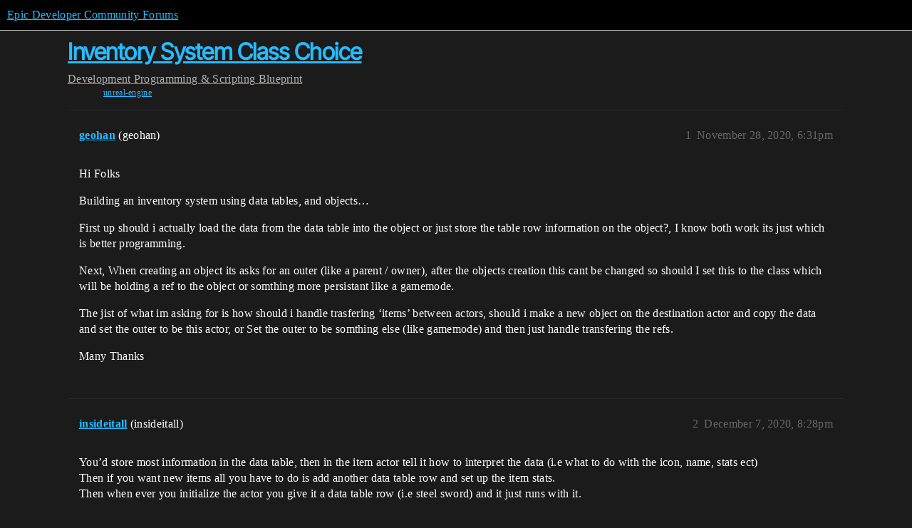

--- FILE ---
content_type: text/html; charset=utf-8
request_url: https://forums.unrealengine.com/t/inventory-system-class-choice/154285
body_size: 7368
content:
<!DOCTYPE html>
<html lang="en">
  <head>
    <meta charset="utf-8">
    <title>Inventory System Class Choice - Blueprint - Epic Developer Community Forums</title>
    <meta name="description" content="Hi Folks 
Building an inventory system using data tables, and objects… 
First up should i actually load the data from the data table into the object or just store the table row information on the object?, I know both wor&amp;hellip;">
    <meta name="generator" content="Discourse 2025.12.0-latest - https://github.com/discourse/discourse version 21a628ac06d1e020c4e75e7743a33352d03de47e">
<link rel="icon" type="image/png" href="https://d3kjluh73b9h9o.cloudfront.net/optimized/4X/4/f/c/4fc78ce65be09c7e97b60a65447c99c078aca16b_2_32x32.png">
<link rel="apple-touch-icon" type="image/png" href="https://d3kjluh73b9h9o.cloudfront.net/optimized/4X/7/1/3/713c9d3f58553f0de89543d76a8a3a2779dc9fa4_2_180x180.png">
<meta name="theme-color" media="all" content="#000000">

<meta name="color-scheme" content="dark">

<meta name="viewport" content="width=device-width, initial-scale=1.0, minimum-scale=1.0, viewport-fit=cover">
<link rel="canonical" href="https://forums.unrealengine.com/t/inventory-system-class-choice/154285" />

<link rel="search" type="application/opensearchdescription+xml" href="https://forums.unrealengine.com/opensearch.xml" title="Epic Developer Community Forums Search">

    
    <link href="https://d1ap1mz92jnks1.cloudfront.net/stylesheets/color_definitions_default_26_14_10fa9b679125977cdec0d40ef39651319f5396ca.css?__ws=forums.unrealengine.com" media="all" rel="stylesheet" class="light-scheme" data-scheme-id="26"/>

<link href="https://d1ap1mz92jnks1.cloudfront.net/stylesheets/common_6a529bb31a093a05352f9eaaaf7af07d8fb8bf8a.css?__ws=forums.unrealengine.com" media="all" rel="stylesheet" data-target="common"  />

  <link href="https://d1ap1mz92jnks1.cloudfront.net/stylesheets/mobile_6a529bb31a093a05352f9eaaaf7af07d8fb8bf8a.css?__ws=forums.unrealengine.com" media="(max-width: 39.99999rem)" rel="stylesheet" data-target="mobile"  />
  <link href="https://d1ap1mz92jnks1.cloudfront.net/stylesheets/desktop_6a529bb31a093a05352f9eaaaf7af07d8fb8bf8a.css?__ws=forums.unrealengine.com" media="(min-width: 40rem)" rel="stylesheet" data-target="desktop"  />



    <link href="https://d1ap1mz92jnks1.cloudfront.net/stylesheets/checklist_6a529bb31a093a05352f9eaaaf7af07d8fb8bf8a.css?__ws=forums.unrealengine.com" media="all" rel="stylesheet" data-target="checklist"  />
    <link href="https://d1ap1mz92jnks1.cloudfront.net/stylesheets/discourse-assign_6a529bb31a093a05352f9eaaaf7af07d8fb8bf8a.css?__ws=forums.unrealengine.com" media="all" rel="stylesheet" data-target="discourse-assign"  />
    <link href="https://d1ap1mz92jnks1.cloudfront.net/stylesheets/discourse-data-explorer_6a529bb31a093a05352f9eaaaf7af07d8fb8bf8a.css?__ws=forums.unrealengine.com" media="all" rel="stylesheet" data-target="discourse-data-explorer"  />
    <link href="https://d1ap1mz92jnks1.cloudfront.net/stylesheets/discourse-details_6a529bb31a093a05352f9eaaaf7af07d8fb8bf8a.css?__ws=forums.unrealengine.com" media="all" rel="stylesheet" data-target="discourse-details"  />
    <link href="https://d1ap1mz92jnks1.cloudfront.net/stylesheets/discourse-epic-games_6a529bb31a093a05352f9eaaaf7af07d8fb8bf8a.css?__ws=forums.unrealengine.com" media="all" rel="stylesheet" data-target="discourse-epic-games"  />
    <link href="https://d1ap1mz92jnks1.cloudfront.net/stylesheets/discourse-epic-sso_6a529bb31a093a05352f9eaaaf7af07d8fb8bf8a.css?__ws=forums.unrealengine.com" media="all" rel="stylesheet" data-target="discourse-epic-sso"  />
    <link href="https://d1ap1mz92jnks1.cloudfront.net/stylesheets/discourse-lazy-videos_6a529bb31a093a05352f9eaaaf7af07d8fb8bf8a.css?__ws=forums.unrealengine.com" media="all" rel="stylesheet" data-target="discourse-lazy-videos"  />
    <link href="https://d1ap1mz92jnks1.cloudfront.net/stylesheets/discourse-local-dates_6a529bb31a093a05352f9eaaaf7af07d8fb8bf8a.css?__ws=forums.unrealengine.com" media="all" rel="stylesheet" data-target="discourse-local-dates"  />
    <link href="https://d1ap1mz92jnks1.cloudfront.net/stylesheets/discourse-narrative-bot_6a529bb31a093a05352f9eaaaf7af07d8fb8bf8a.css?__ws=forums.unrealengine.com" media="all" rel="stylesheet" data-target="discourse-narrative-bot"  />
    <link href="https://d1ap1mz92jnks1.cloudfront.net/stylesheets/discourse-presence_6a529bb31a093a05352f9eaaaf7af07d8fb8bf8a.css?__ws=forums.unrealengine.com" media="all" rel="stylesheet" data-target="discourse-presence"  />
    <link href="https://d1ap1mz92jnks1.cloudfront.net/stylesheets/discourse-solved_6a529bb31a093a05352f9eaaaf7af07d8fb8bf8a.css?__ws=forums.unrealengine.com" media="all" rel="stylesheet" data-target="discourse-solved"  />
    <link href="https://d1ap1mz92jnks1.cloudfront.net/stylesheets/discourse-templates_6a529bb31a093a05352f9eaaaf7af07d8fb8bf8a.css?__ws=forums.unrealengine.com" media="all" rel="stylesheet" data-target="discourse-templates"  />
    <link href="https://d1ap1mz92jnks1.cloudfront.net/stylesheets/discourse-topic-voting_6a529bb31a093a05352f9eaaaf7af07d8fb8bf8a.css?__ws=forums.unrealengine.com" media="all" rel="stylesheet" data-target="discourse-topic-voting"  />
    <link href="https://d1ap1mz92jnks1.cloudfront.net/stylesheets/footnote_6a529bb31a093a05352f9eaaaf7af07d8fb8bf8a.css?__ws=forums.unrealengine.com" media="all" rel="stylesheet" data-target="footnote"  />
    <link href="https://d1ap1mz92jnks1.cloudfront.net/stylesheets/hosted-site_6a529bb31a093a05352f9eaaaf7af07d8fb8bf8a.css?__ws=forums.unrealengine.com" media="all" rel="stylesheet" data-target="hosted-site"  />
    <link href="https://d1ap1mz92jnks1.cloudfront.net/stylesheets/poll_6a529bb31a093a05352f9eaaaf7af07d8fb8bf8a.css?__ws=forums.unrealengine.com" media="all" rel="stylesheet" data-target="poll"  />
    <link href="https://d1ap1mz92jnks1.cloudfront.net/stylesheets/spoiler-alert_6a529bb31a093a05352f9eaaaf7af07d8fb8bf8a.css?__ws=forums.unrealengine.com" media="all" rel="stylesheet" data-target="spoiler-alert"  />
    <link href="https://d1ap1mz92jnks1.cloudfront.net/stylesheets/discourse-assign_mobile_6a529bb31a093a05352f9eaaaf7af07d8fb8bf8a.css?__ws=forums.unrealengine.com" media="(max-width: 39.99999rem)" rel="stylesheet" data-target="discourse-assign_mobile"  />
    <link href="https://d1ap1mz92jnks1.cloudfront.net/stylesheets/discourse-epic-games_mobile_6a529bb31a093a05352f9eaaaf7af07d8fb8bf8a.css?__ws=forums.unrealengine.com" media="(max-width: 39.99999rem)" rel="stylesheet" data-target="discourse-epic-games_mobile"  />
    <link href="https://d1ap1mz92jnks1.cloudfront.net/stylesheets/discourse-solved_mobile_6a529bb31a093a05352f9eaaaf7af07d8fb8bf8a.css?__ws=forums.unrealengine.com" media="(max-width: 39.99999rem)" rel="stylesheet" data-target="discourse-solved_mobile"  />
    <link href="https://d1ap1mz92jnks1.cloudfront.net/stylesheets/discourse-topic-voting_mobile_6a529bb31a093a05352f9eaaaf7af07d8fb8bf8a.css?__ws=forums.unrealengine.com" media="(max-width: 39.99999rem)" rel="stylesheet" data-target="discourse-topic-voting_mobile"  />
    <link href="https://d1ap1mz92jnks1.cloudfront.net/stylesheets/discourse-epic-games_desktop_6a529bb31a093a05352f9eaaaf7af07d8fb8bf8a.css?__ws=forums.unrealengine.com" media="(min-width: 40rem)" rel="stylesheet" data-target="discourse-epic-games_desktop"  />
    <link href="https://d1ap1mz92jnks1.cloudfront.net/stylesheets/discourse-topic-voting_desktop_6a529bb31a093a05352f9eaaaf7af07d8fb8bf8a.css?__ws=forums.unrealengine.com" media="(min-width: 40rem)" rel="stylesheet" data-target="discourse-topic-voting_desktop"  />
    <link href="https://d1ap1mz92jnks1.cloudfront.net/stylesheets/poll_desktop_6a529bb31a093a05352f9eaaaf7af07d8fb8bf8a.css?__ws=forums.unrealengine.com" media="(min-width: 40rem)" rel="stylesheet" data-target="poll_desktop"  />

  <link href="https://d1ap1mz92jnks1.cloudfront.net/stylesheets/common_theme_24_29fbe6f724e7901212c410d9adf0ffae2feffc07.css?__ws=forums.unrealengine.com" media="all" rel="stylesheet" data-target="common_theme" data-theme-id="24" data-theme-name="topic excerpts"/>
<link href="https://d1ap1mz92jnks1.cloudfront.net/stylesheets/common_theme_11_3dd6df8f9cda8ab1a124b77362bb44a8e431cb95.css?__ws=forums.unrealengine.com" media="all" rel="stylesheet" data-target="common_theme" data-theme-id="11" data-theme-name="topic thumbnails"/>
<link href="https://d1ap1mz92jnks1.cloudfront.net/stylesheets/common_theme_20_be8b2747a3e29475adc363332b7ac0fc739e97e5.css?__ws=forums.unrealengine.com" media="all" rel="stylesheet" data-target="common_theme" data-theme-id="20" data-theme-name="verse syntax highlighting"/>
<link href="https://d1ap1mz92jnks1.cloudfront.net/stylesheets/common_theme_30_972ddd9e92b0b6da57995ccc2c6c844883c432b3.css?__ws=forums.unrealengine.com" media="all" rel="stylesheet" data-target="common_theme" data-theme-id="30" data-theme-name="hotfix: ipad scroll topic header"/>
<link href="https://d1ap1mz92jnks1.cloudfront.net/stylesheets/common_theme_34_4689d13cb1fa6b841a633ba28c48ce1461c115d2.css?__ws=forums.unrealengine.com" media="all" rel="stylesheet" data-target="common_theme" data-theme-id="34" data-theme-name="hotfixes"/>
<link href="https://d1ap1mz92jnks1.cloudfront.net/stylesheets/common_theme_18_53ab6e8d13b931ffd8b17890e7eb0f9dd055c07c.css?__ws=forums.unrealengine.com" media="all" rel="stylesheet" data-target="common_theme" data-theme-id="18" data-theme-name="temporary styles"/>
    <link href="https://d1ap1mz92jnks1.cloudfront.net/stylesheets/mobile_theme_11_1104daadba0f68be439195340b1f057726469cdc.css?__ws=forums.unrealengine.com" media="(max-width: 39.99999rem)" rel="stylesheet" data-target="mobile_theme" data-theme-id="11" data-theme-name="topic thumbnails"/>
<link href="https://d1ap1mz92jnks1.cloudfront.net/stylesheets/mobile_theme_18_54d433162ee394693a6304ac1965e3d4591273a1.css?__ws=forums.unrealengine.com" media="(max-width: 39.99999rem)" rel="stylesheet" data-target="mobile_theme" data-theme-id="18" data-theme-name="temporary styles"/>
    

    
    
        <link rel="alternate nofollow" type="application/rss+xml" title="RSS feed of &#39;Inventory System Class Choice&#39;" href="https://forums.unrealengine.com/t/inventory-system-class-choice/154285.rss" />
    <meta property="og:site_name" content="Epic Developer Community Forums" />
<meta property="og:type" content="website" />
<meta name="twitter:card" content="summary_large_image" />
<meta name="twitter:image" content="https://d3kjluh73b9h9o.cloudfront.net/original/4X/2/9/b/29baba797e2c83ded8d953a8b17e3828436ca428.png" />
<meta property="og:image" content="https://d3kjluh73b9h9o.cloudfront.net/original/4X/4/b/2/4b280f634b056c5ef927c55b924c348550827f02.png" />
<meta property="og:url" content="https://forums.unrealengine.com/t/inventory-system-class-choice/154285" />
<meta name="twitter:url" content="https://forums.unrealengine.com/t/inventory-system-class-choice/154285" />
<meta property="og:title" content="Inventory System Class Choice" />
<meta name="twitter:title" content="Inventory System Class Choice" />
<meta property="og:description" content="Hi Folks  Building an inventory system using data tables, and objects…  First up should i actually load the data from the data table into the object or just store the table row information on the object?, I know both work its just which is better programming.  Next, When creating an object its asks for an outer (like a parent / owner), after the objects creation this cant be changed so should I set this to the class which will be holding a ref to the object or somthing more persistant like a gam..." />
<meta name="twitter:description" content="Hi Folks  Building an inventory system using data tables, and objects…  First up should i actually load the data from the data table into the object or just store the table row information on the object?, I know both work its just which is better programming.  Next, When creating an object its asks for an outer (like a parent / owner), after the objects creation this cant be changed so should I set this to the class which will be holding a ref to the object or somthing more persistant like a gam..." />
<meta property="og:article:section" content="Development" />
<meta property="og:article:section:color" content="1b1b1b" />
<meta property="og:article:section" content="Programming &amp; Scripting" />
<meta property="og:article:section:color" content="B665E9" />
<meta property="og:article:section" content="Blueprint" />
<meta property="og:article:section:color" content="B665E9" />
<meta property="og:article:tag" content="unreal-engine" />
<meta property="article:published_time" content="2020-11-28T18:31:34+00:00" />
<meta property="og:ignore_canonical" content="true" />


    
  </head>
  <body class="crawler ">
    
    <header>
  <a href="/">Epic Developer Community Forums</a>
</header>

    <div id="main-outlet" class="wrap" role="main">
        <div id="topic-title">
    <h1>
      <a href="/t/inventory-system-class-choice/154285">Inventory System Class Choice</a>
    </h1>

      <div class="topic-category" itemscope itemtype="http://schema.org/BreadcrumbList">
          <span itemprop="itemListElement" itemscope itemtype="http://schema.org/ListItem">
            <a href="/c/development-discussion/11" class="badge-wrapper bullet" itemprop="item">
              <span class='badge-category-bg' style='background-color: #1b1b1b'></span>
              <span class='badge-category clear-badge'>
                <span class='category-name' itemprop='name'>Development</span>
              </span>
            </a>
            <meta itemprop="position" content="1" />
          </span>
          <span itemprop="itemListElement" itemscope itemtype="http://schema.org/ListItem">
            <a href="/c/development-discussion/programming-scripting/148" class="badge-wrapper bullet" itemprop="item">
              <span class='badge-category-bg' style='background-color: #B665E9'></span>
              <span class='badge-category clear-badge'>
                <span class='category-name' itemprop='name'>Programming &amp; Scripting</span>
              </span>
            </a>
            <meta itemprop="position" content="2" />
          </span>
          <span itemprop="itemListElement" itemscope itemtype="http://schema.org/ListItem">
            <a href="/c/development-discussion/programming-scripting/blueprint/28" class="badge-wrapper bullet" itemprop="item">
              <span class='badge-category-bg' style='background-color: #B665E9'></span>
              <span class='badge-category clear-badge'>
                <span class='category-name' itemprop='name'>Blueprint</span>
              </span>
            </a>
            <meta itemprop="position" content="3" />
          </span>
      </div>

      <div class="topic-category">
        <div class='discourse-tags list-tags'>
            <a href='https://forums.unrealengine.com/tag/unreal-engine' class='discourse-tag' rel="tag">unreal-engine</a>
        </div>
      </div>
  </div>

  

    <div itemscope itemtype='http://schema.org/DiscussionForumPosting'>
      <meta itemprop='headline' content='Inventory System Class Choice'>
      <link itemprop='url' href='https://forums.unrealengine.com/t/inventory-system-class-choice/154285'>
      <meta itemprop='datePublished' content='2020-11-28T18:31:34Z'>
        <meta itemprop='articleSection' content='Blueprint'>
      <meta itemprop='keywords' content='unreal-engine'>
      <div itemprop='publisher' itemscope itemtype="http://schema.org/Organization">
        <meta itemprop='name' content='Epic Games, Inc.'>
          <div itemprop='logo' itemscope itemtype="http://schema.org/ImageObject">
            <meta itemprop='url' content='https://d3kjluh73b9h9o.cloudfront.net/original/4X/7/1/3/713c9d3f58553f0de89543d76a8a3a2779dc9fa4.png'>
          </div>
      </div>


          <div id='post_1'  class='topic-body crawler-post'>
            <div class='crawler-post-meta'>
              <span class="creator" itemprop="author" itemscope itemtype="http://schema.org/Person">
                <a itemprop="url" rel='nofollow' href='https://forums.unrealengine.com/u/geohan'><span itemprop='name'>geohan</span></a>
                (geohan)
              </span>

                <link itemprop="mainEntityOfPage" href="https://forums.unrealengine.com/t/inventory-system-class-choice/154285">


              <span class="crawler-post-infos">
                  <time  datetime='2020-11-28T18:31:34Z' class='post-time'>
                    November 28, 2020,  6:31pm
                  </time>
                  <meta itemprop='dateModified' content='2020-11-28T18:31:34Z'>
              <span itemprop='position'>1</span>
              </span>
            </div>
            <div class='post' itemprop='text'>
              <p>Hi Folks</p>
<p>Building an inventory system using data tables, and objects…</p>
<p>First up should i actually load the data from the data table into the object or just store the table row information on the object?, I know both work its just which is better programming.</p>
<p>Next, When creating an object its asks for an outer (like a parent / owner), after the objects creation this cant be changed so should I set this to the class which will be holding a ref to the object or somthing more persistant like a gamemode.</p>
<p>The jist of what im asking for is how should i handle trasfering ‘items’ between actors, should i make a new object on the destination actor and copy the data and set the outer to be this actor, or Set the outer to be somthing else (like gamemode) and then just handle transfering the refs.</p>
<p>Many Thanks</p>
            </div>

            <div itemprop="interactionStatistic" itemscope itemtype="http://schema.org/InteractionCounter">
              <meta itemprop="interactionType" content="http://schema.org/LikeAction"/>
              <meta itemprop="userInteractionCount" content="0" />
              <span class='post-likes'></span>
            </div>


            
          </div>
          <div id='post_2' itemprop='comment' itemscope itemtype='http://schema.org/Comment' class='topic-body crawler-post'>
            <div class='crawler-post-meta'>
              <span class="creator" itemprop="author" itemscope itemtype="http://schema.org/Person">
                <a itemprop="url" rel='nofollow' href='https://forums.unrealengine.com/u/insideitall'><span itemprop='name'>insideitall</span></a>
                (insideitall)
              </span>



              <span class="crawler-post-infos">
                  <time itemprop='datePublished' datetime='2020-12-07T20:28:14Z' class='post-time'>
                    December 7, 2020,  8:28pm
                  </time>
                  <meta itemprop='dateModified' content='2020-12-07T20:28:14Z'>
              <span itemprop='position'>2</span>
              </span>
            </div>
            <div class='post' itemprop='text'>
              <p>You’d store most information in the data table, then in the item actor tell it how to interpret the data (i.e what to do with the icon, name, stats ect)<br>
Then if you want new items all you have to do is add another data table row and set up the item stats.<br>
Then when ever you initialize the actor you give it a data table row (i.e steel sword) and it just runs with it.</p>
<p>For the actor class you want your parent class to be all the fundamentals of every item in game, for example whats one universal thing about each of your items; You can pick them up, they have a name, an icon ect. So you do all the logic in that, and then create children to do specific things, in this case a weapon class, with item class parent, so it inherets all the things a normal item can do (be picked up ect) but hold additional logic that a normal item can’t do (attack)<br>
You can change a blueprints parent class after you’ve made it, but you rarely have to, maybe in the case of moving the parent BP to c++ from blueprint. But if all set up correctly its pretty future proof.</p>
            </div>

            <div itemprop="interactionStatistic" itemscope itemtype="http://schema.org/InteractionCounter">
              <meta itemprop="interactionType" content="http://schema.org/LikeAction"/>
              <meta itemprop="userInteractionCount" content="0" />
              <span class='post-likes'></span>
            </div>


            
          </div>
          <div id='post_3' itemprop='comment' itemscope itemtype='http://schema.org/Comment' class='topic-body crawler-post'>
            <div class='crawler-post-meta'>
              <span class="creator" itemprop="author" itemscope itemtype="http://schema.org/Person">
                <a itemprop="url" rel='nofollow' href='https://forums.unrealengine.com/u/Rev0verDrive'><span itemprop='name'>Rev0verDrive</span></a>
                (Rev0verDrive)
              </span>



              <span class="crawler-post-infos">
                  <time itemprop='datePublished' datetime='2020-12-07T20:46:59Z' class='post-time'>
                    December 7, 2020,  8:46pm
                  </time>
                  <meta itemprop='dateModified' content='2020-12-07T20:46:59Z'>
              <span itemprop='position'>3</span>
              </span>
            </div>
            <div class='post' itemprop='text'>
              <p>It really depends on what type of game you’re creating. For something like a survival/battleroyale game where there are thousands of world objects (lootable) you wouldn’t want to use data tables for obj/item info.</p>
<p>More info on the type of game and item interactions would help.</p>
            </div>

            <div itemprop="interactionStatistic" itemscope itemtype="http://schema.org/InteractionCounter">
              <meta itemprop="interactionType" content="http://schema.org/LikeAction"/>
              <meta itemprop="userInteractionCount" content="0" />
              <span class='post-likes'></span>
            </div>


            
          </div>
          <div id='post_4' itemprop='comment' itemscope itemtype='http://schema.org/Comment' class='topic-body crawler-post'>
            <div class='crawler-post-meta'>
              <span class="creator" itemprop="author" itemscope itemtype="http://schema.org/Person">
                <a itemprop="url" rel='nofollow' href='https://forums.unrealengine.com/u/insideitall'><span itemprop='name'>insideitall</span></a>
                (insideitall)
              </span>


                <link itemprop="image" href="https://d3kjluh73b9h9o.cloudfront.net/original/3X/6/b/6bc84029353b4fbac2336e9bfdb0fa7943f5a760.png">

              <span class="crawler-post-infos">
                  <time itemprop='datePublished' datetime='2020-12-07T22:09:07Z' class='post-time'>
                    December 7, 2020, 10:09pm
                  </time>
                  <meta itemprop='dateModified' content='2020-12-07T22:09:07Z'>
              <span itemprop='position'>4</span>
              </span>
            </div>
            <div class='post' itemprop='text'>
              <p><a class="mention" href="/u/rev0verdrive">@Rev0verDrive</a><br>
A survival game with thousands of world objects as you predicted. If not DataTables what would you suggest? I was looking into databases like SQlite ect. But i’d really need to do some studying to figure out A) what the hell they are and B) if its applicable to this scenario.<br>
But also i’m just purely after Data from a design perspective with the Data Tables, i wouldn’t be using them to query spawned actors or anything, just so i can create actors dynamically from a DT without needing to spawn them first.</p>
<p>Alternatively i think i have a solution; Data Assets.<br>
Not as pretty as a DataTable, but with Editor Blueprints and Widgets i’m sure i could make something that resembles the Data Table editor.</p>
<p>For example;<br>
Create a new actor from the class Primary Data Asset, and store all the generic variables in there like name, description ect.<br>
Then create a child of that Actor for specific item types, in this case a weapon, and add any relevant variables for a weapon (DPS, RPM ect)</p>
<p>Now you can create data assets based on what item you need, a generic, or weapon.<br>
You can basically always cast to the parent BP to get all the generic data when needed or cast to the specific DA if you need more specifics</p>
<p><div class="lightbox-wrapper"><a class="lightbox" href="https://d3kjluh73b9h9o.cloudfront.net/original/3X/6/b/6bc84029353b4fbac2336e9bfdb0fa7943f5a760.png" data-download-href="/uploads/short-url/fnu7HVGrkAWm9j9pYybrUBZTOHS.png?dl=1" title="UE4Editor_4PNQNwIHV1.png" rel="noopener nofollow ugc"><img src="https://d3kjluh73b9h9o.cloudfront.net/optimized/3X/6/b/6bc84029353b4fbac2336e9bfdb0fa7943f5a760_2_690x316.png" alt="UE4Editor_4PNQNwIHV1.png" data-base62-sha1="fnu7HVGrkAWm9j9pYybrUBZTOHS" width="690" height="316" srcset="https://d3kjluh73b9h9o.cloudfront.net/optimized/3X/6/b/6bc84029353b4fbac2336e9bfdb0fa7943f5a760_2_690x316.png, https://d3kjluh73b9h9o.cloudfront.net/optimized/3X/6/b/6bc84029353b4fbac2336e9bfdb0fa7943f5a760_2_1035x474.png 1.5x, https://d3kjluh73b9h9o.cloudfront.net/optimized/3X/6/b/6bc84029353b4fbac2336e9bfdb0fa7943f5a760_2_1380x632.png 2x" data-small-upload="https://d3kjluh73b9h9o.cloudfront.net/optimized/3X/6/b/6bc84029353b4fbac2336e9bfdb0fa7943f5a760_2_10x10.png"><div class="meta">
<svg class="fa d-icon d-icon-far-image svg-icon" aria-hidden="true"><use xlink:href="#far-image"></use></svg><span class="filename">UE4Editor_4PNQNwIHV1.png</span><span class="informations">2186×1004 177 KB</span><svg class="fa d-icon d-icon-discourse-expand svg-icon" aria-hidden="true"><use xlink:href="#discourse-expand"></use></svg>
</div></a></div></p>
<p>Still on the fence about it though, because A lot of individual separate assets. One pro DA have over DT is you can add categories and sub categories instead of being blasted by a wall of variables.</p>
            </div>

            <div itemprop="interactionStatistic" itemscope itemtype="http://schema.org/InteractionCounter">
              <meta itemprop="interactionType" content="http://schema.org/LikeAction"/>
              <meta itemprop="userInteractionCount" content="0" />
              <span class='post-likes'></span>
            </div>


            
          </div>
          <div id='post_5' itemprop='comment' itemscope itemtype='http://schema.org/Comment' class='topic-body crawler-post'>
            <div class='crawler-post-meta'>
              <span class="creator" itemprop="author" itemscope itemtype="http://schema.org/Person">
                <a itemprop="url" rel='nofollow' href='https://forums.unrealengine.com/u/Rev0verDrive'><span itemprop='name'>Rev0verDrive</span></a>
                (Rev0verDrive)
              </span>



              <span class="crawler-post-infos">
                  <time itemprop='datePublished' datetime='2020-12-08T00:04:31Z' class='post-time'>
                    December 8, 2020, 12:04am
                  </time>
                  <meta itemprop='dateModified' content='2020-12-08T00:04:31Z'>
              <span itemprop='position'>5</span>
              </span>
            </div>
            <div class='post' itemprop='text'>
              <aside class="quote group-Registered_Users_Approved" data-username="insideitall" data-post="4" data-topic="154285">
<div class="title">
<div class="quote-controls"></div>
<img loading="lazy" alt="" width="24" height="24" src="https://d3kjluh73b9h9o.cloudfront.net/original/4X/9/3/4/934e470e363de4ab12b3d046c93deddf851f0f65.png" class="avatar"> insideitall:</div>
<blockquote>
<p><a class="mention" href="/u/rev0verdrive">@Rev0verDrive</a><br>
A survival game with thousands of world objects as you predicted. If not DataTables what would you suggest? I was looking into databases like SQlite ect. But i’d really need to do some studying to figure out A) what the hell they are and B) if its applicable to this scenario.<br>
But also i’m just purely after Data from a design perspective with the Data Tables, i wouldn’t be using them to query spawned actors or anything, just so i can create actors dynamically from a DT without needing to spawn them first.</p>
<p>Alternatively i think i have a solution; Data Assets.<br>
Not as pretty as a DataTable, but with Editor Blueprints and Widgets i’m sure i could make something that resembles the Data Table editor.</p>
<p>For example;<br>
Create a new actor from the class Primary Data Asset, and store all the generic variables in there like name, description ect.<br>
Then create a child of that Actor for specific item types, in this case a weapon, and add any relevant variables for a weapon (DPS, RPM ect)</p>
<p>Now you can create data assets based on what item you need, a generic, or weapon.<br>
You can basically always cast to the parent BP to get all the generic data when needed or cast to the specific DA if you need more specifics</p>
<p><div class="lightbox-wrapper"><a class="lightbox" href="https://d3kjluh73b9h9o.cloudfront.net/original/3X/6/b/6bc84029353b4fbac2336e9bfdb0fa7943f5a760.png" data-download-href="/uploads/short-url/fnu7HVGrkAWm9j9pYybrUBZTOHS.png?dl=1" title="UE4Editor_4PNQNwIHV1.png" rel="noopener nofollow ugc"><img src="https://d3kjluh73b9h9o.cloudfront.net/optimized/3X/6/b/6bc84029353b4fbac2336e9bfdb0fa7943f5a760_2_690x316.png" alt="UE4Editor_4PNQNwIHV1.png" data-base62-sha1="fnu7HVGrkAWm9j9pYybrUBZTOHS" width="690" height="316" srcset="https://d3kjluh73b9h9o.cloudfront.net/optimized/3X/6/b/6bc84029353b4fbac2336e9bfdb0fa7943f5a760_2_690x316.png, https://d3kjluh73b9h9o.cloudfront.net/optimized/3X/6/b/6bc84029353b4fbac2336e9bfdb0fa7943f5a760_2_1035x474.png 1.5x, https://d3kjluh73b9h9o.cloudfront.net/optimized/3X/6/b/6bc84029353b4fbac2336e9bfdb0fa7943f5a760_2_1380x632.png 2x" data-dominant-color="2F2F2F"><div class="meta"><svg class="fa d-icon d-icon-far-image svg-icon" aria-hidden="true"><use href="#far-image"></use></svg><span class="filename">UE4Editor_4PNQNwIHV1.png</span><span class="informations">2186×1004 177 KB</span><svg class="fa d-icon d-icon-discourse-expand svg-icon" aria-hidden="true"><use href="#discourse-expand"></use></svg></div></a></div></p>
<p>Still on the fence about it though, because A lot of individual separate assets. One pro DA have over DT is you can add categories and sub categories instead of being blasted by a wall of variables.</p>
</blockquote>
</aside>
<p>Think about game loading, run time spawning on the server, then replicating to all clients. Spawning items needs to be fast. They need to be replicated to clients quickly. Server resources are crucial, especially early game.</p>
<p>Here’s a post where I covered my general setup. <a href="https://forums.unrealengine.com/development-discussion/blueprint-visual-scripting/1834117-one-inventory-but-different-item-categories?p=1834748#post1834748">https://forums.unrealengine.com/development-discussion/blueprint-visual-scripting/1834117-one-inventory-but-different-item-categories?p=1834748#post1834748</a></p>
<p>Configuring data needs to be done prior to map load. You don’t want to be doing data set lookups, setting vars and spawning on a mass scale. That’ll crush the servers tick. You need to be able to spawn a thousand items or more in 1 second. I personally prefer to do collision based spawning.</p>
<p>example: <a href="https://www.youtube.com/watch?v=n4hLp0vtS0c" rel="noopener nofollow ugc">https://www.youtube.com/watch?v=n4hLp0vtS0c</a></p>
            </div>

            <div itemprop="interactionStatistic" itemscope itemtype="http://schema.org/InteractionCounter">
              <meta itemprop="interactionType" content="http://schema.org/LikeAction"/>
              <meta itemprop="userInteractionCount" content="0" />
              <span class='post-likes'></span>
            </div>


            
          </div>
          <div id='post_6' itemprop='comment' itemscope itemtype='http://schema.org/Comment' class='topic-body crawler-post'>
            <div class='crawler-post-meta'>
              <span class="creator" itemprop="author" itemscope itemtype="http://schema.org/Person">
                <a itemprop="url" rel='nofollow' href='https://forums.unrealengine.com/u/insideitall'><span itemprop='name'>insideitall</span></a>
                (insideitall)
              </span>



              <span class="crawler-post-infos">
                  <time itemprop='datePublished' datetime='2020-12-08T10:02:56Z' class='post-time'>
                    December 8, 2020, 10:02am
                  </time>
                  <meta itemprop='dateModified' content='2020-12-08T10:02:56Z'>
              <span itemprop='position'>6</span>
              </span>
            </div>
            <div class='post' itemprop='text'>
              <p><a class="mention" href="/u/rev0verdrive">@Rev0verDrive</a> Thanks for the reply, Just so i’m understanding you correctly you’re recommending moving away from Data Tables and Data Assets and just setting up the child item actors defaults on an item actor per item? So when they’re spawned or initialized they don’t have to read-write variables at runtime?<br>
If so what kind of trade offs for actor centric data, reading is fine. But say it’s in my inventory and not in the world anymore, modifying variables become a bit troublesome doesn’t it?<br>
I’m going to definitely look into this approach tho.</p>
            </div>

            <div itemprop="interactionStatistic" itemscope itemtype="http://schema.org/InteractionCounter">
              <meta itemprop="interactionType" content="http://schema.org/LikeAction"/>
              <meta itemprop="userInteractionCount" content="0" />
              <span class='post-likes'></span>
            </div>


            
          </div>
          <div id='post_7' itemprop='comment' itemscope itemtype='http://schema.org/Comment' class='topic-body crawler-post'>
            <div class='crawler-post-meta'>
              <span class="creator" itemprop="author" itemscope itemtype="http://schema.org/Person">
                <a itemprop="url" rel='nofollow' href='https://forums.unrealengine.com/u/insideitall'><span itemprop='name'>insideitall</span></a>
                (insideitall)
              </span>



              <span class="crawler-post-infos">
                  <time itemprop='datePublished' datetime='2020-12-08T15:56:19Z' class='post-time'>
                    December 8, 2020,  3:56pm
                  </time>
                  <meta itemprop='dateModified' content='2020-12-08T15:56:19Z'>
              <span itemprop='position'>7</span>
              </span>
            </div>
            <div class='post' itemprop='text'>
              <p><a class="mention" href="/u/geohan">@geohan</a> Sorry! I totally hijacked your thread. I thought this was one of my threads i had some similar questions. Running into issues with Data Tables, but Rev0verDrives replies work well for my issues as well.</p>
            </div>

            <div itemprop="interactionStatistic" itemscope itemtype="http://schema.org/InteractionCounter">
              <meta itemprop="interactionType" content="http://schema.org/LikeAction"/>
              <meta itemprop="userInteractionCount" content="0" />
              <span class='post-likes'></span>
            </div>


            
          </div>
          <div id='post_8' itemprop='comment' itemscope itemtype='http://schema.org/Comment' class='topic-body crawler-post'>
            <div class='crawler-post-meta'>
              <span class="creator" itemprop="author" itemscope itemtype="http://schema.org/Person">
                <a itemprop="url" rel='nofollow' href='https://forums.unrealengine.com/u/Rev0verDrive'><span itemprop='name'>Rev0verDrive</span></a>
                (Rev0verDrive)
              </span>



              <span class="crawler-post-infos">
                  <time itemprop='datePublished' datetime='2020-12-08T18:58:56Z' class='post-time'>
                    December 8, 2020,  6:58pm
                  </time>
                  <meta itemprop='dateModified' content='2020-12-08T18:58:56Z'>
              <span itemprop='position'>8</span>
              </span>
            </div>
            <div class='post' itemprop='text'>
              <aside class="quote group-Registered_Users_Approved" data-username="insideitall" data-post="6" data-topic="154285">
<div class="title">
<div class="quote-controls"></div>
<img loading="lazy" alt="" width="24" height="24" src="https://d3kjluh73b9h9o.cloudfront.net/original/4X/9/3/4/934e470e363de4ab12b3d046c93deddf851f0f65.png" class="avatar"> insideitall:</div>
<blockquote>
<p><a class="mention" href="/u/rev0verdrive">@Rev0verDrive</a> Thanks for the reply, Just so i’m understanding you correctly you’re recommending moving away from Data Tables and Data Assets and just setting up the child item actors defaults on an item actor per item? So when they’re spawned or initialized they don’t have to read-write variables at runtime?<br>
If so what kind of trade offs for actor centric data, reading is fine. But say it’s in my inventory and not in the world anymore, modifying variables become a bit troublesome doesn’t it?<br>
I’m going to definitely look into this approach tho.</p>
</blockquote>
</aside>
<p>Data Assets are fine, yet remember they are read only. Data tables are too slow for what you want to do. Same definitely applies to sql, more so actually.</p>
<p>Complex items such as weapons (guns) have two variants. Weapon_sm and Weapon_sk. The SM (static mesh) variant is a low poly sm, with low data. No need for recoil, camera, firing logic etc. Simply a world actor to interact with. On interaction (pickup), the server destroys the sm variant and spawns the sk (skeletal mesh) variant, attaches to pawn etc. This variant has all the data, specs … recoil, sway, deviation, projectile class, velocity, ik offsets, ammo, attachments etc.</p>
<p>Each item spawned in the world eats memory on the server. The sm_variants are used to reduce this overhead. Another plus is the meshes are low poly, so a render performance gain.</p>
<p>I’m using structs for configs instead of data assets. Modifying variables is pretty straight forward and there shouldn’t be too many that need to be. How you setup your inventory is key. Mine is a struct (see previous linked post). Most of my primary gear/items have an object reference for storage. When the SK variant is spawned I set its obj reference to a slot (struct element).</p>
<p>https://i.imgur.com/UhBDPxq.jpg</p>
<p>https://i.imgur.com/2mC9yqg.jpg</p>
<p>https://i.imgur.com/kYGLNmU.jpg</p>
<p>https://i.imgur.com/iqzHLd7.jpg</p>
            </div>

            <div itemprop="interactionStatistic" itemscope itemtype="http://schema.org/InteractionCounter">
              <meta itemprop="interactionType" content="http://schema.org/LikeAction"/>
              <meta itemprop="userInteractionCount" content="0" />
              <span class='post-likes'></span>
            </div>


            
          </div>
          <div id='post_9' itemprop='comment' itemscope itemtype='http://schema.org/Comment' class='topic-body crawler-post'>
            <div class='crawler-post-meta'>
              <span class="creator" itemprop="author" itemscope itemtype="http://schema.org/Person">
                <a itemprop="url" rel='nofollow' href='https://forums.unrealengine.com/u/BrUnO_XaVIeR'><span itemprop='name'>BrUnO_XaVIeR</span></a>
                (BrUnO XaVIeR)
              </span>



              <span class="crawler-post-infos">
                  <time itemprop='datePublished' datetime='2020-12-08T19:16:00Z' class='post-time'>
                    December 8, 2020,  7:16pm
                  </time>
                  <meta itemprop='dateModified' content='2020-12-08T19:16:00Z'>
              <span itemprop='position'>9</span>
              </span>
            </div>
            <div class='post' itemprop='text'>
              <p>Actors + Structs is the expensive way to do it.<br>
I would create an UObject class in c++ marked with <em>EditInlineNew</em> class specifier and use it as item type.</p>
            </div>

            <div itemprop="interactionStatistic" itemscope itemtype="http://schema.org/InteractionCounter">
              <meta itemprop="interactionType" content="http://schema.org/LikeAction"/>
              <meta itemprop="userInteractionCount" content="0" />
              <span class='post-likes'></span>
            </div>


            
          </div>
          <div id='post_10' itemprop='comment' itemscope itemtype='http://schema.org/Comment' class='topic-body crawler-post'>
            <div class='crawler-post-meta'>
              <span class="creator" itemprop="author" itemscope itemtype="http://schema.org/Person">
                <a itemprop="url" rel='nofollow' href='https://forums.unrealengine.com/u/Rev0verDrive'><span itemprop='name'>Rev0verDrive</span></a>
                (Rev0verDrive)
              </span>



              <span class="crawler-post-infos">
                  <time itemprop='datePublished' datetime='2020-12-08T22:41:00Z' class='post-time'>
                    December 8, 2020, 10:41pm
                  </time>
                  <meta itemprop='dateModified' content='2020-12-08T22:41:00Z'>
              <span itemprop='position'>10</span>
              </span>
            </div>
            <div class='post' itemprop='text'>
              <aside class="quote group-Registered_Users_Approved" data-username="BrUnO_XaVIeR" data-post="9" data-topic="154285">
<div class="title">
<div class="quote-controls"></div>
<img alt="" width="24" height="24" src="https://d1ap1mz92jnks1.cloudfront.net/user_avatar/forums.unrealengine.com/bruno_xavier/48/1110230_2.png" class="avatar"> BrUnO_XaVIeR:</div>
<blockquote>
<p>Actors + Structs is the expensive way to do it.<br>
I would create an UObject class in c++ marked with <em>EditInlineNew</em> class specifier and use it as item type.</p>
</blockquote>
</aside>
<p>Eventually that’s the direction I’ll be taking. Prototyping, testing, making sure I have all the needed vars for what I want to do. production build will be majority cpp.</p>
<p>My main concern at the moment with UObjects is networking/replication.</p>
            </div>

            <div itemprop="interactionStatistic" itemscope itemtype="http://schema.org/InteractionCounter">
              <meta itemprop="interactionType" content="http://schema.org/LikeAction"/>
              <meta itemprop="userInteractionCount" content="0" />
              <span class='post-likes'></span>
            </div>


            
          </div>
    </div>


    




    </div>
    <footer class="container wrap">
  <nav class='crawler-nav'>
    <ul>
      <li itemscope itemtype='http://schema.org/SiteNavigationElement'>
        <span itemprop='name'>
          <a href='/' itemprop="url">Home </a>
        </span>
      </li>
      <li itemscope itemtype='http://schema.org/SiteNavigationElement'>
        <span itemprop='name'>
          <a href='/categories' itemprop="url">Categories </a>
        </span>
      </li>
      <li itemscope itemtype='http://schema.org/SiteNavigationElement'>
        <span itemprop='name'>
          <a href='/guidelines' itemprop="url">Guidelines </a>
        </span>
      </li>
        <li itemscope itemtype='http://schema.org/SiteNavigationElement'>
          <span itemprop='name'>
            <a href='https://www.epicgames.com/tos' itemprop="url">Terms of Service </a>
          </span>
        </li>
        <li itemscope itemtype='http://schema.org/SiteNavigationElement'>
          <span itemprop='name'>
            <a href='https://www.epicgames.com/site/privacypolicy' itemprop="url">Privacy Policy </a>
          </span>
        </li>
    </ul>
  </nav>
  <p class='powered-by-link'>Powered by <a href="https://www.discourse.org">Discourse</a>, best viewed with JavaScript enabled</p>
</footer>

    
    
  </body>
  
</html>


--- FILE ---
content_type: text/css
request_url: https://d1ap1mz92jnks1.cloudfront.net/stylesheets/common_theme_30_972ddd9e92b0b6da57995ccc2c6c844883c432b3.css?__ws=forums.unrealengine.com
body_size: -125
content:
body.category .d-header-wrap .contents{display:flex;flex-wrap:wrap}body.category .d-header-wrap .contents .extra-info-wrapper{order:1;flex-basis:100%}
/*# sourceMappingURL=common_theme_30_972ddd9e92b0b6da57995ccc2c6c844883c432b3.css.map?__ws=forums.unrealengine.com */